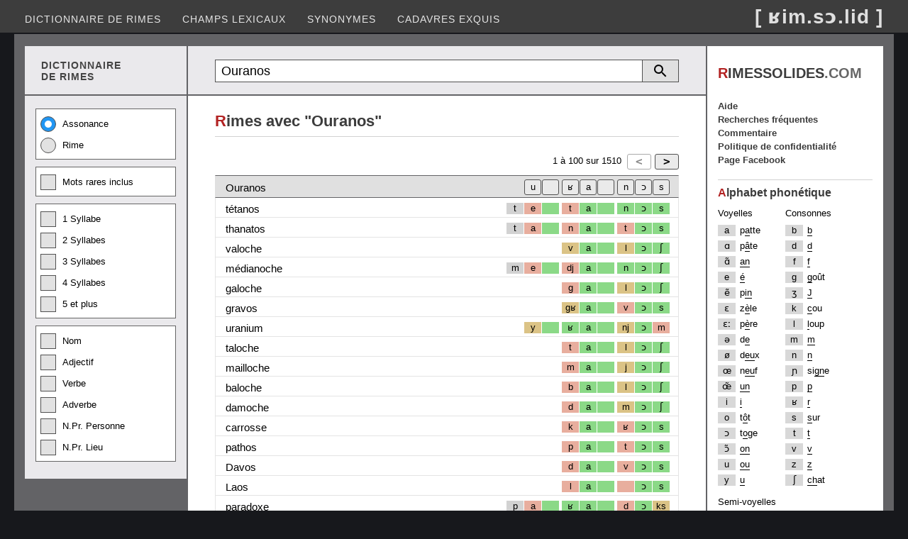

--- FILE ---
content_type: text/html; charset=utf-8
request_url: https://rimessolides.com/rime.aspx?m=Ouranos
body_size: 7857
content:


<!DOCTYPE html>

<html lang="fr" xml:lang="fr" xmlns="http://www.w3.org/1999/xhtml">
<head><meta http-equiv="content-type" content="text/html; charset=UTF-8" /><title>
	Rime avec Ouranos
</title><meta name="keywords" content="dictionnaire de rimes, dico, rime en, homophone, assonance, allitération, rime riche, rime suffisante, rime pauvre" /><meta name="Content-Language" content="fr" /><meta name="author" content="Éric Desrosiers" /><meta name="viewport" content="width=device-width, initial-scale=1.0" /><link rel="stylesheet" type="text/css" href="StyleSheet.css?v=12.2" /><link rel="shortcut icon" href="images/favicon.ico" />
    <script>
        (function (i, s, o, g, r, a, m) {
            i['GoogleAnalyticsObject'] = r; i[r] = i[r] || function () {
                (i[r].q = i[r].q || []).push(arguments)
            }, i[r].l = 1 * new Date(); a = s.createElement(o), m = s.getElementsByTagName(o)[0]; a.async = 1; a.src = g; m.parentNode.insertBefore(a, m)
        })(window, document, 'script', '//www.google-analytics.com/analytics.js', 'ga');
        ga('create', 'UA-41910263-1', 'rimessolides.com');
        ga('send', 'pageview');
    </script>
    <script async src="https://pagead2.googlesyndication.com/pagead/js/adsbygoogle.js?client=ca-pub-6085468848387606" crossorigin="anonymous"></script>
    <style type="text/css">
        .resp-sidebox-ad {display:block;}
        @media (max-width:1040px) {.resp-sidebox-ad{display:none;} }
    </style>
<meta name="description" content="Rime avec Ouranos. Trouvez des homophonies sur plusieurs syllabes." /></head>
<body> 
<form method="post" action="./rime.aspx?m=Ouranos" id="form1">
<div class="aspNetHidden">
<input type="hidden" name="__EVENTTARGET" id="__EVENTTARGET" value="" />
<input type="hidden" name="__EVENTARGUMENT" id="__EVENTARGUMENT" value="" />
<input type="hidden" name="__VIEWSTATE" id="__VIEWSTATE" value="/[base64]" />
</div>

<script type="text/javascript">
//<![CDATA[
var theForm = document.forms['form1'];
if (!theForm) {
    theForm = document.form1;
}
function __doPostBack(eventTarget, eventArgument) {
    if (!theForm.onsubmit || (theForm.onsubmit() != false)) {
        theForm.__EVENTTARGET.value = eventTarget;
        theForm.__EVENTARGUMENT.value = eventArgument;
        theForm.submit();
    }
}
//]]>
</script>


<div class="aspNetHidden">

	<input type="hidden" name="__VIEWSTATEGENERATOR" id="__VIEWSTATEGENERATOR" value="A6E016DE" />
	<input type="hidden" name="__EVENTVALIDATION" id="__EVENTVALIDATION" value="/wEdACZaaD7TogQk1UOyaS/VqM0EBJ4biBgmdOCTa+xvep0ECREghZBVv0boc2NaC2/zVFT8YqFDp+CULB5w8aNM7hDbFUXNLN/AiSU3pAabg4BwIdrUoTEdAuvkA/XwCSIU++mNalIpJTLq55fAyZUaA4C96KBZg26umJLf0A3Lm0TTQ/2LHZzW+g+S4/lxZvdU+jmEFIpRFVHHhYdeBm94X4HW0a2iu5WGHToj89lgPL/+jn2T3QxHjtQ3KCukmasm1Ds95a/[base64]/quYkpBgvnFK6K9pGPClifeNfsTQWPJZzXWOzshqnR2sDax3vTuRBlS3gPDqn4rTlcd0v4PHcIFeYypxjP7m156qQN/OjstSFoz" />
</div>
<div class="header">
    <input type="submit" name="BtnScrollUp" value="^" onclick="topFunction(); return false;" id="BtnScrollUp" />
    <div class="menu">
        <nav class="nav">
        <ul>
            <li><a href="default.aspx">Dictionnaire de rimes</a></li>
            <li><a href="motscles.aspx">Champs lexicaux</a></li>
            <li><a href="synonyme.aspx">Synonymes</a></li>
            <li><a href="cadavresexquis.aspx">Cadavres exquis</a></li>
        </ul></nav>
        <nav class="nav-mobile"><img src="images/btn-toggle-menu4.png" alt="Menu"/>
        <ul>
            <li><a href="default.aspx">Dictionnaire de rimes</a></li>
            <li><a href="motscles.aspx">Champs lexicaux</a></li>
            <li><a href="synonyme.aspx">Synonymes</a></li>
            <li><a href="cadavresexquis.aspx">Cadavres exquis</a></li>
            <li><a href="populaire.aspx">Recherches fréquentes</a></li>
            <li><a href="faq.aspx">Aide</a></li>
            <li><a href="commentaire.aspx">Commentaire</a></li>
            <li><a href="politique.aspx">Politique de confidentialité</a></li>
            <li><a href="https://www.facebook.com/RimesSolides/">Page Facebook</a></li>
        </ul></nav>
        <div class="logo">[ ʁim.sɔ.lid ]</div>
    </div>
</div>
<div class="container">
<div class="container2">
    <div class="container2-left">
        <div class="container3">
            <div class="container3-left entete-left"><div class="entete-left2">DICTIONNAIRE<br/>DE RIMES</div></div>
            <div class="container3-right recherche-rim">
                <div onkeypress="javascript:return WebForm_FireDefaultButton(event, &#39;ButRecherche&#39;)">
	
                    <table class="tb-recherche">    
                    <tr><td class="cell-textbox"><input name="TextBox1" type="text" value="Ouranos" maxlength="25" id="TextBox1" class="textbox-recherche" placeholder="Recherche" /></td>
                    <td><a id="ButRecherche" href="javascript:__doPostBack(&#39;ButRecherche&#39;,&#39;&#39;)"></a></td>
                    <td><a onclick="detailDisplay(); return false;" id="ButRechercheDetail" href="javascript:__doPostBack(&#39;ButRechercheDetail&#39;,&#39;&#39;)"></a></td></tr>
                    </table>
                
</div>
            </div>
        </div>
        <div class="container3">
            <div class="container3-left">
                <div id="divRechercheDetail">
                    <div class="checkbox-group">
                        <label class="radio-container">Assonance<input id="RadioAssonance" type="radio" name="RadioType" value="RadioAssonance" checked="checked" /><span class="radio-checkmark"></span></label>
                        <label class="radio-container">Rime<input id="RadioRime" type="radio" name="RadioType" value="RadioRime" /><span class="radio-checkmark"></span></label>
                    </div>
                    <div class="checkbox-group">
                        <label class="checkbox-container">Mots rares inclus<input id="CheckBoxMotRare" type="checkbox" name="CheckBoxMotRare" /><span class="checkbox-checkmark"></span></label>
                    </div>
                    <div class="checkbox-group">
                        <label class="checkbox-container">1 Syllabe<input id="CheckBox1Syl" type="checkbox" name="CheckBox1Syl" /><span class="checkbox-checkmark"></span></label>
                        <label class="checkbox-container">2 Syllabes<input id="CheckBox2Syl" type="checkbox" name="CheckBox2Syl" /><span class="checkbox-checkmark"></span></label>
                        <label class="checkbox-container">3 Syllabes<input id="CheckBox3Syl" type="checkbox" name="CheckBox3Syl" /><span class="checkbox-checkmark"></span></label>
                        <label class="checkbox-container">4 Syllabes<input id="CheckBox4Syl" type="checkbox" name="CheckBox4Syl" /><span class="checkbox-checkmark"></span></label>
                        <label class="checkbox-container">5 et plus<input id="CheckBox5Syl" type="checkbox" name="CheckBox5Syl" /><span class="checkbox-checkmark"></span></label>
                    </div>
                    <div class="checkbox-group">    
                        <label class="checkbox-container">Nom<input id="CheckBoxNom" type="checkbox" name="CheckBoxNom" /><span class="checkbox-checkmark"></span></label>
                        <label class="checkbox-container">Adjectif<input id="CheckBoxAdj" type="checkbox" name="CheckBoxAdj" /><span class="checkbox-checkmark"></span></label>
                        <label class="checkbox-container">Verbe<input id="CheckBoxVer" type="checkbox" name="CheckBoxVer" /><span class="checkbox-checkmark"></span></label>
                        <label class="checkbox-container">Adverbe<input id="CheckBoxAdv" type="checkbox" name="CheckBoxAdv" /><span class="checkbox-checkmark"></span></label>
                        <label class="checkbox-container">N.Pr. Personne<input id="CheckBoxNPrPers" type="checkbox" name="CheckBoxNPrPers" /><span class="checkbox-checkmark"></span></label>
                        <label class="checkbox-container">N.Pr. Lieu<input id="CheckBoxNPrLieu" type="checkbox" name="CheckBoxNPrLieu" /><span class="checkbox-checkmark"></span></label>
                    </div>
                </div>
            </div>
            <div class="container3-right">
                <main class="contenu-rim">
                <span id="LabelRimeAvec"><div class="entete"><h1><span class="first-char">R</span>imes avec "Ouranos"</h1></div></span>
                <div class="Grille">        
                    <div id="GrilleTop" class="pager">
                        <div class="pager-element2">
                        <input type="submit" name="ButtonPrecedent" value="&lt;" id="ButtonPrecedent" disabled="disabled" class="aspNetDisabled but-pager" /><input type="submit" name="ButtonSuivant" value=">" id="ButtonSuivant" class="but-pager" />
                        </div>
                        <div class="pager-element1"> 
                        <span id="LabelIntervalleDebut">1</span> à
                        <span id="LabelIntervalleFin">100</span> sur
                        <span id="LabelCount">1510</span>
                        </div>                 
                    </div>
                    <div class="GV">
                        <div class="header-style">
                            <div class="header-rime">
                                <span id="Label_Recherche">Ouranos</span>
                            </div>
                            <div class="header-pho">
                                <div class="h-1c"><input type="submit" name="Button_1c" value="s" id="Button_1c" title="Filtrer les résultats sur ce(s) phonème(s)" class="hbut-ph" /></div>
                                <div class="h-1s"><input type="submit" name="Button_1s" value="ɔ" id="Button_1s" title="Filtrer les résultats sur ce(s) phonème(s)" class="hbut-ph" /></div>
                                <div class="h-1a"><input type="submit" name="Button_1a" value="n" id="Button_1a" title="Filtrer les résultats sur ce(s) phonème(s)" class="hbut-ph" /></div>
                                <div class="h-2c"><input type="submit" name="Button_2c" value=" " id="Button_2c" title="Filtrer les résultats sur ce(s) phonème(s)" class="hbut-ph" /></div>
                                <div class="h-2s"><input type="submit" name="Button_2s" value="a" id="Button_2s" title="Filtrer les résultats sur ce(s) phonème(s)" class="hbut-ph" /></div>
                                <div class="h-2a"><input type="submit" name="Button_2a" value="ʁ" id="Button_2a" title="Filtrer les résultats sur ce(s) phonème(s)" class="hbut-ph" /></div>
                                <div class="h-3c"><input type="submit" name="Button_3c" value=" " id="Button_3c" title="Filtrer les résultats sur ce(s) phonème(s)" class="hbut-ph" /></div>
                                <div class="h-3s"><input type="submit" name="Button_3s" value="u" id="Button_3s" title="Filtrer les résultats sur ce(s) phonème(s)" class="hbut-ph" /></div>
                                <div class="h-3a"></div>
                            </div>
                        </div>
                        <div id="divResultat"><div class="row-style"><div class="col-motrime"><a class="l-black" href="rime.aspx?m=t%c3%a9tanos">tétanos</a></div><div class="col-pho"><div class="c-3a ph-0">t</div><div class="c-3s ph-3">e</div><div class="c-3c ph-1"></div><div class="c-2a ph-3">t</div><div class="c-2s ph-1">a</div><div class="c-2c ph-1"></div><div class="c-1a ph-1">n</div><div class="c-1s ph-1">ɔ</div><div class="c-1c ph-1">s</div></div></div><div class="row-style"><div class="col-motrime"><a class="l-black" href="rime.aspx?m=thanatos">thanatos</a></div><div class="col-pho"><div class="c-3a ph-0">t</div><div class="c-3s ph-3">a</div><div class="c-3c ph-1"></div><div class="c-2a ph-3">n</div><div class="c-2s ph-1">a</div><div class="c-2c ph-1"></div><div class="c-1a ph-3">t</div><div class="c-1s ph-1">ɔ</div><div class="c-1c ph-1">s</div></div></div><div class="row-style"><div class="col-motrime"><a class="l-black" href="rime.aspx?m=valoche">valoche</a></div><div class="col-pho"><div class="c-3a ph"></div><div class="c-3s ph"></div><div class="c-3c ph"></div><div class="c-2a ph-2">v</div><div class="c-2s ph-1">a</div><div class="c-2c ph-1"></div><div class="c-1a ph-2">l</div><div class="c-1s ph-1">ɔ</div><div class="c-1c ph-1">ʃ</div></div></div><div class="row-style"><div class="col-motrime"><a class="l-black" href="rime.aspx?m=m%c3%a9dianoche">médianoche</a></div><div class="col-pho"><div class="c-3a ph-0">m</div><div class="c-3s ph-3">e</div><div class="c-3c ph-1"></div><div class="c-2a ph-3">dj</div><div class="c-2s ph-1">a</div><div class="c-2c ph-1"></div><div class="c-1a ph-1">n</div><div class="c-1s ph-1">ɔ</div><div class="c-1c ph-1">ʃ</div></div></div><div class="row-style"><div class="col-motrime"><a class="l-black" href="rime.aspx?m=galoche">galoche</a></div><div class="col-pho"><div class="c-3a ph"></div><div class="c-3s ph"></div><div class="c-3c ph"></div><div class="c-2a ph-3">g</div><div class="c-2s ph-1">a</div><div class="c-2c ph-1"></div><div class="c-1a ph-2">l</div><div class="c-1s ph-1">ɔ</div><div class="c-1c ph-1">ʃ</div></div></div><div class="row-style"><div class="col-motrime"><a class="l-black" href="rime.aspx?m=gravos">gravos</a></div><div class="col-pho"><div class="c-3a ph"></div><div class="c-3s ph"></div><div class="c-3c ph"></div><div class="c-2a ph-2">gʁ</div><div class="c-2s ph-1">a</div><div class="c-2c ph-1"></div><div class="c-1a ph-3">v</div><div class="c-1s ph-1">ɔ</div><div class="c-1c ph-1">s</div></div></div><div class="row-style"><div class="col-motrime"><a class="l-black" href="rime.aspx?m=uranium">uranium</a></div><div class="col-pho"><div class="c-3a ph"></div><div class="c-3s ph-2">y</div><div class="c-3c ph-1"></div><div class="c-2a ph-1">ʁ</div><div class="c-2s ph-1">a</div><div class="c-2c ph-1"></div><div class="c-1a ph-2">nj</div><div class="c-1s ph-1">ɔ</div><div class="c-1c ph-3">m</div></div></div><div class="row-style"><div class="col-motrime"><a class="l-black" href="rime.aspx?m=taloche">taloche</a></div><div class="col-pho"><div class="c-3a ph"></div><div class="c-3s ph"></div><div class="c-3c ph"></div><div class="c-2a ph-3">t</div><div class="c-2s ph-1">a</div><div class="c-2c ph-1"></div><div class="c-1a ph-2">l</div><div class="c-1s ph-1">ɔ</div><div class="c-1c ph-1">ʃ</div></div></div><div class="row-style"><div class="col-motrime"><a class="l-black" href="rime.aspx?m=mailloche">mailloche</a></div><div class="col-pho"><div class="c-3a ph"></div><div class="c-3s ph"></div><div class="c-3c ph"></div><div class="c-2a ph-3">m</div><div class="c-2s ph-1">a</div><div class="c-2c ph-1"></div><div class="c-1a ph-2">j</div><div class="c-1s ph-1">ɔ</div><div class="c-1c ph-1">ʃ</div></div></div><div class="row-style"><div class="col-motrime"><a class="l-black" href="rime.aspx?m=baloche">baloche</a></div><div class="col-pho"><div class="c-3a ph"></div><div class="c-3s ph"></div><div class="c-3c ph"></div><div class="c-2a ph-3">b</div><div class="c-2s ph-1">a</div><div class="c-2c ph-1"></div><div class="c-1a ph-2">l</div><div class="c-1s ph-1">ɔ</div><div class="c-1c ph-1">ʃ</div></div></div><div class="row-style"><div class="col-motrime"><a class="l-black" href="rime.aspx?m=damoche">damoche</a></div><div class="col-pho"><div class="c-3a ph"></div><div class="c-3s ph"></div><div class="c-3c ph"></div><div class="c-2a ph-3">d</div><div class="c-2s ph-1">a</div><div class="c-2c ph-1"></div><div class="c-1a ph-2">m</div><div class="c-1s ph-1">ɔ</div><div class="c-1c ph-1">ʃ</div></div></div><div class="row-style"><div class="col-motrime"><a class="l-black" href="rime.aspx?m=carrosse">carrosse</a></div><div class="col-pho"><div class="c-3a ph"></div><div class="c-3s ph"></div><div class="c-3c ph"></div><div class="c-2a ph-3">k</div><div class="c-2s ph-1">a</div><div class="c-2c ph-1"></div><div class="c-1a ph-3">ʁ</div><div class="c-1s ph-1">ɔ</div><div class="c-1c ph-1">s</div></div></div><div class="row-style"><div class="col-motrime"><a class="l-black" href="rime.aspx?m=pathos">pathos</a></div><div class="col-pho"><div class="c-3a ph"></div><div class="c-3s ph"></div><div class="c-3c ph"></div><div class="c-2a ph-3">p</div><div class="c-2s ph-1">a</div><div class="c-2c ph-1"></div><div class="c-1a ph-3">t</div><div class="c-1s ph-1">ɔ</div><div class="c-1c ph-1">s</div></div></div><div class="row-style"><div class="col-motrime"><a class="l-black" href="rime.aspx?m=Davos">Davos</a></div><div class="col-pho"><div class="c-3a ph"></div><div class="c-3s ph"></div><div class="c-3c ph"></div><div class="c-2a ph-3">d</div><div class="c-2s ph-1">a</div><div class="c-2c ph-1"></div><div class="c-1a ph-3">v</div><div class="c-1s ph-1">ɔ</div><div class="c-1c ph-1">s</div></div></div><div class="row-style"><div class="col-motrime"><a class="l-black" href="rime.aspx?m=Laos">Laos</a></div><div class="col-pho"><div class="c-3a ph"></div><div class="c-3s ph"></div><div class="c-3c ph"></div><div class="c-2a ph-3">l</div><div class="c-2s ph-1">a</div><div class="c-2c ph-1"></div><div class="c-1a ph-3"></div><div class="c-1s ph-1">ɔ</div><div class="c-1c ph-1">s</div></div></div><div class="row-style"><div class="col-motrime"><a class="l-black" href="rime.aspx?m=paradoxe">paradoxe</a></div><div class="col-pho"><div class="c-3a ph-0">p</div><div class="c-3s ph-3">a</div><div class="c-3c ph-1"></div><div class="c-2a ph-1">ʁ</div><div class="c-2s ph-1">a</div><div class="c-2c ph-1"></div><div class="c-1a ph-3">d</div><div class="c-1s ph-1">ɔ</div><div class="c-1c ph-2">ks</div></div></div><div class="row-style"><div class="col-motrime"><a class="l-black" href="rime.aspx?m=Herculanum">Herculanum</a></div><div class="col-pho"><div class="c-3a ph-0">k</div><div class="c-3s ph-2">y</div><div class="c-3c ph-1"></div><div class="c-2a ph-3">l</div><div class="c-2s ph-1">a</div><div class="c-2c ph-1"></div><div class="c-1a ph-1">n</div><div class="c-1s ph-1">ɔ</div><div class="c-1c ph-3">m</div></div></div><div class="row-style"><div class="col-motrime"><a class="l-black" href="rime.aspx?m=rapproche">rapproche</a></div><div class="col-pho"><div class="c-3a ph"></div><div class="c-3s ph"></div><div class="c-3c ph"></div><div class="c-2a ph-1">ʁ</div><div class="c-2s ph-1">a</div><div class="c-2c ph-1"></div><div class="c-1a ph-3">pʁ</div><div class="c-1s ph-1">ɔ</div><div class="c-1c ph-1">ʃ</div></div></div><div class="row-style"><div class="col-motrime"><a class="l-black" href="rime.aspx?m=raccroche">raccroche</a></div><div class="col-pho"><div class="c-3a ph"></div><div class="c-3s ph"></div><div class="c-3c ph"></div><div class="c-2a ph-1">ʁ</div><div class="c-2s ph-1">a</div><div class="c-2c ph-1"></div><div class="c-1a ph-3">kʁ</div><div class="c-1s ph-1">ɔ</div><div class="c-1c ph-1">ʃ</div></div></div><div class="row-style"><div class="col-motrime"><a class="l-black" href="rime.aspx?m=cabosse">cabosse</a></div><div class="col-pho"><div class="c-3a ph"></div><div class="c-3s ph"></div><div class="c-3c ph"></div><div class="c-2a ph-3">k</div><div class="c-2s ph-1">a</div><div class="c-2c ph-1"></div><div class="c-1a ph-3">b</div><div class="c-1s ph-1">ɔ</div><div class="c-1c ph-1">s</div></div></div><div class="row-style"><div class="col-motrime"><a class="l-black" href="rime.aspx?m=atroce">atroce</a></div><div class="col-pho"><div class="c-3a ph"></div><div class="c-3s ph"></div><div class="c-3c ph"></div><div class="c-2a ph"></div><div class="c-2s ph-1">a</div><div class="c-2c ph-1"></div><div class="c-1a ph-3">tʁ</div><div class="c-1s ph-1">ɔ</div><div class="c-1c ph-1">s</div></div></div><div class="row-style"><div class="col-motrime"><a class="l-black" href="rime.aspx?m=Romanov">Romanov</a></div><div class="col-pho"><div class="c-3a ph-0">ʁ</div><div class="c-3s ph-3">ɔ</div><div class="c-3c ph-1"></div><div class="c-2a ph-3">m</div><div class="c-2s ph-1">a</div><div class="c-2c ph-1"></div><div class="c-1a ph-1">n</div><div class="c-1s ph-1">ɔ</div><div class="c-1c ph-2">v</div></div></div><div class="row-style"><div class="col-motrime"><a class="l-black" href="rime.aspx?m=albatros">albatros</a></div><div class="col-pho"><div class="c-3a ph"></div><div class="c-3s ph-3">a</div><div class="c-3c ph-3">l</div><div class="c-2a ph-3">b</div><div class="c-2s ph-1">a</div><div class="c-2c ph-1"></div><div class="c-1a ph-3">tʁ</div><div class="c-1s ph-1">ɔ</div><div class="c-1c ph-1">s</div></div></div><div class="row-style"><div class="col-motrime"><a class="l-black" href="rime.aspx?m=sacoche">sacoche</a></div><div class="col-pho"><div class="c-3a ph"></div><div class="c-3s ph"></div><div class="c-3c ph"></div><div class="c-2a ph-3">s</div><div class="c-2s ph-1">a</div><div class="c-2c ph-1"></div><div class="c-1a ph-3">k</div><div class="c-1s ph-1">ɔ</div><div class="c-1c ph-1">ʃ</div></div></div><div class="row-style"><div class="col-motrime"><a class="l-black" href="rime.aspx?m=caboche">caboche</a></div><div class="col-pho"><div class="c-3a ph"></div><div class="c-3s ph"></div><div class="c-3c ph"></div><div class="c-2a ph-3">k</div><div class="c-2s ph-1">a</div><div class="c-2c ph-1"></div><div class="c-1a ph-3">b</div><div class="c-1s ph-1">ɔ</div><div class="c-1c ph-1">ʃ</div></div></div><div class="row-style"><div class="col-motrime"><a class="l-black" href="rime.aspx?m=approche">approche</a></div><div class="col-pho"><div class="c-3a ph"></div><div class="c-3s ph"></div><div class="c-3c ph"></div><div class="c-2a ph"></div><div class="c-2s ph-1">a</div><div class="c-2c ph-1"></div><div class="c-1a ph-3">pʁ</div><div class="c-1s ph-1">ɔ</div><div class="c-1c ph-1">ʃ</div></div></div><div class="row-style"><div class="col-motrime"><a class="l-black" href="rime.aspx?m=accroche">accroche</a></div><div class="col-pho"><div class="c-3a ph"></div><div class="c-3s ph"></div><div class="c-3c ph"></div><div class="c-2a ph"></div><div class="c-2s ph-1">a</div><div class="c-2c ph-1"></div><div class="c-1a ph-3">kʁ</div><div class="c-1s ph-1">ɔ</div><div class="c-1c ph-1">ʃ</div></div></div><div class="row-style"><div class="col-motrime"><a class="l-black" href="rime.aspx?m=amorce">amorce</a></div><div class="col-pho"><div class="c-3a ph"></div><div class="c-3s ph"></div><div class="c-3c ph"></div><div class="c-2a ph"></div><div class="c-2s ph-1">a</div><div class="c-2c ph-1"></div><div class="c-1a ph-2">m</div><div class="c-1s ph-1">ɔ</div><div class="c-1c ph-2">ʁs</div></div></div><div class="row-style"><div class="col-motrime"><a class="l-black" href="rime.aspx?m=gavroche">gavroche</a></div><div class="col-pho"><div class="c-3a ph"></div><div class="c-3s ph"></div><div class="c-3c ph"></div><div class="c-2a ph-3">g</div><div class="c-2s ph-1">a</div><div class="c-2c ph-1"></div><div class="c-1a ph-3">vʁ</div><div class="c-1s ph-1">ɔ</div><div class="c-1c ph-1">ʃ</div></div></div><div class="row-style"><div class="col-motrime"><a class="l-black" href="rime.aspx?m=Carlos">Carlos</a></div><div class="col-pho"><div class="c-3a ph"></div><div class="c-3s ph"></div><div class="c-3c ph"></div><div class="c-2a ph-3">k</div><div class="c-2s ph-1">a</div><div class="c-2c ph-3">ʁ</div><div class="c-1a ph-2">l</div><div class="c-1s ph-1">ɔ</div><div class="c-1c ph-1">s</div></div></div><div class="row-style"><div class="col-motrime"><a class="l-black" href="rime.aspx?m=substratum">substratum</a></div><div class="col-pho"><div class="c-3a ph-0">s</div><div class="c-3s ph-2">y</div><div class="c-3c ph-3">ps</div><div class="c-2a ph-2">tʁ</div><div class="c-2s ph-1">a</div><div class="c-2c ph-1"></div><div class="c-1a ph-3">t</div><div class="c-1s ph-1">ɔ</div><div class="c-1c ph-3">m</div></div></div><div class="row-style"><div class="col-motrime"><a class="l-black" href="rime.aspx?m=Lacoste">Lacoste</a></div><div class="col-pho"><div class="c-3a ph"></div><div class="c-3s ph"></div><div class="c-3c ph"></div><div class="c-2a ph-3">l</div><div class="c-2s ph-1">a</div><div class="c-2c ph-1"></div><div class="c-1a ph-3">k</div><div class="c-1s ph-1">ɔ</div><div class="c-1c ph-2">st</div></div></div><div class="row-style"><div class="col-motrime"><a class="l-black" href="rime.aspx?m=accoste">accoste</a></div><div class="col-pho"><div class="c-3a ph"></div><div class="c-3s ph"></div><div class="c-3c ph"></div><div class="c-2a ph"></div><div class="c-2s ph-1">a</div><div class="c-2c ph-1"></div><div class="c-1a ph-3">k</div><div class="c-1s ph-1">ɔ</div><div class="c-1c ph-2">st</div></div></div><div class="row-style"><div class="col-motrime"><a class="l-black" href="rime.aspx?m=Argos">Argos</a></div><div class="col-pho"><div class="c-3a ph"></div><div class="c-3s ph"></div><div class="c-3c ph"></div><div class="c-2a ph"></div><div class="c-2s ph-1">a</div><div class="c-2c ph-3">ʁ</div><div class="c-1a ph-3">g</div><div class="c-1s ph-1">ɔ</div><div class="c-1c ph-1">s</div></div></div><div class="row-style"><div class="col-motrime"><a class="l-black" href="rime.aspx?m=g%c3%a9ranium">géranium</a></div><div class="col-pho"><div class="c-3a ph-0">ʒ</div><div class="c-3s ph-3">e</div><div class="c-3c ph-1"></div><div class="c-2a ph-1">ʁ</div><div class="c-2s ph-1">a</div><div class="c-2c ph-1"></div><div class="c-1a ph-2">nj</div><div class="c-1s ph-1">ɔ</div><div class="c-1c ph-3">m</div></div></div><div class="row-style"><div class="col-motrime"><a class="l-black" href="rime.aspx?m=arroge">arroge</a></div><div class="col-pho"><div class="c-3a ph"></div><div class="c-3s ph"></div><div class="c-3c ph"></div><div class="c-2a ph"></div><div class="c-2s ph-1">a</div><div class="c-2c ph-1"></div><div class="c-1a ph-3">ʁ</div><div class="c-1s ph-1">ɔ</div><div class="c-1c ph-2">ʒ</div></div></div><div class="row-style"><div class="col-motrime"><a class="l-black" href="rime.aspx?m=laudanum">laudanum</a></div><div class="col-pho"><div class="c-3a ph-0">l</div><div class="c-3s ph-3">o</div><div class="c-3c ph-1"></div><div class="c-2a ph-3">d</div><div class="c-2s ph-1">a</div><div class="c-2c ph-1"></div><div class="c-1a ph-1">n</div><div class="c-1s ph-1">ɔ</div><div class="c-1c ph-3">m</div></div></div><div class="row-style"><div class="col-motrime"><a class="l-black" href="rime.aspx?m=anastrophe">anastrophe</a></div><div class="col-pho"><div class="c-3a ph"></div><div class="c-3s ph-3">a</div><div class="c-3c ph-1"></div><div class="c-2a ph-3">n</div><div class="c-2s ph-1">a</div><div class="c-2c ph-3">s</div><div class="c-1a ph-3">tʁ</div><div class="c-1s ph-1">ɔ</div><div class="c-1c ph-1">f</div></div></div><div class="row-style"><div class="col-motrime"><a class="l-black" href="rime.aspx?m=mirador">mirador</a></div><div class="col-pho"><div class="c-3a ph-0">m</div><div class="c-3s ph-3">i</div><div class="c-3c ph-1"></div><div class="c-2a ph-1">ʁ</div><div class="c-2s ph-1">a</div><div class="c-2c ph-1"></div><div class="c-1a ph-3">d</div><div class="c-1s ph-1">ɔ</div><div class="c-1c ph-3">ʁ</div></div></div><div class="row-style"><div class="col-motrime"><a class="l-black" href="rime.aspx?m=fastoche">fastoche</a></div><div class="col-pho"><div class="c-3a ph"></div><div class="c-3s ph"></div><div class="c-3c ph"></div><div class="c-2a ph-3">f</div><div class="c-2s ph-1">a</div><div class="c-2c ph-3">s</div><div class="c-1a ph-3">t</div><div class="c-1s ph-1">ɔ</div><div class="c-1c ph-1">ʃ</div></div></div><div class="row-style"><div class="col-motrime"><a class="l-black" href="rime.aspx?m=ramone">ramone</a></div><div class="col-pho"><div class="c-3a ph"></div><div class="c-3s ph"></div><div class="c-3c ph"></div><div class="c-2a ph-1">ʁ</div><div class="c-2s ph-1">a</div><div class="c-2c ph-1"></div><div class="c-1a ph-2">m</div><div class="c-1s ph-1">ɔ</div><div class="c-1c ph-3">n</div></div></div><div class="row-style"><div class="col-motrime"><a class="l-black" href="rime.aspx?m=catastrophe">catastrophe</a></div><div class="col-pho"><div class="c-3a ph-0">k</div><div class="c-3s ph-3">a</div><div class="c-3c ph-1"></div><div class="c-2a ph-3">t</div><div class="c-2s ph-1">a</div><div class="c-2c ph-3">s</div><div class="c-1a ph-3">tʁ</div><div class="c-1s ph-1">ɔ</div><div class="c-1c ph-1">f</div></div></div><div class="row-style"><div class="col-motrime"><a class="l-black" href="rime.aspx?m=parasol">parasol</a></div><div class="col-pho"><div class="c-3a ph-0">p</div><div class="c-3s ph-3">a</div><div class="c-3c ph-1"></div><div class="c-2a ph-1">ʁ</div><div class="c-2s ph-1">ɑ</div><div class="c-2c ph-1"></div><div class="c-1a ph-3">s</div><div class="c-1s ph-1">ɔ</div><div class="c-1c ph-3">l</div></div></div><div class="row-style"><div class="col-motrime"><a class="l-black" href="rime.aspx?m=sauvageonne">sauvageonne</a></div><div class="col-pho"><div class="c-3a ph-0">s</div><div class="c-3s ph-3">o</div><div class="c-3c ph-1"></div><div class="c-2a ph-2">v</div><div class="c-2s ph-1">a</div><div class="c-2c ph-1"></div><div class="c-1a ph-3">ʒ</div><div class="c-1s ph-1">ɔ</div><div class="c-1c ph-3">n</div></div></div><div class="row-style"><div class="col-motrime"><a class="l-black" href="rime.aspx?m=dialogue">dialogue</a></div><div class="col-pho"><div class="c-3a ph-0">d</div><div class="c-3s ph-3">i</div><div class="c-3c ph-1"></div><div class="c-2a ph-3"></div><div class="c-2s ph-1">a</div><div class="c-2c ph-1"></div><div class="c-1a ph-2">l</div><div class="c-1s ph-1">ɔ</div><div class="c-1c ph-3">g</div></div></div><div class="row-style"><div class="col-motrime"><a class="l-black" href="rime.aspx?m=analogue">analogue</a></div><div class="col-pho"><div class="c-3a ph"></div><div class="c-3s ph-3">a</div><div class="c-3c ph-1"></div><div class="c-2a ph-3">n</div><div class="c-2s ph-1">a</div><div class="c-2c ph-1"></div><div class="c-1a ph-2">l</div><div class="c-1s ph-1">ɔ</div><div class="c-1c ph-3">g</div></div></div><div class="row-style"><div class="col-motrime"><a class="l-black" href="rime.aspx?m=%c3%a0+la+mode">à la mode</a></div><div class="col-pho"><div class="c-3a ph"></div><div class="c-3s ph-3">a</div><div class="c-3c ph-1"></div><div class="c-2a ph-3">l</div><div class="c-2s ph-1">a</div><div class="c-2c ph-1"></div><div class="c-1a ph-2">m</div><div class="c-1s ph-1">ɔ</div><div class="c-1c ph-3">d</div></div></div><div class="row-style"><div class="col-motrime"><a class="l-black" href="rime.aspx?m=%c3%a9chalote">échalote</a></div><div class="col-pho"><div class="c-3a ph"></div><div class="c-3s ph-3">e</div><div class="c-3c ph-1"></div><div class="c-2a ph-3">ʃ</div><div class="c-2s ph-1">a</div><div class="c-2c ph-1"></div><div class="c-1a ph-2">l</div><div class="c-1s ph-1">ɔ</div><div class="c-1c ph-3">t</div></div></div><div class="row-style"><div class="col-motrime"><a class="l-black" href="rime.aspx?m=amorphe">amorphe</a></div><div class="col-pho"><div class="c-3a ph"></div><div class="c-3s ph"></div><div class="c-3c ph"></div><div class="c-2a ph"></div><div class="c-2s ph-1">a</div><div class="c-2c ph-1"></div><div class="c-1a ph-2">m</div><div class="c-1s ph-1">ɔ</div><div class="c-1c ph-3">ʁf</div></div></div><div class="row-style"><div class="col-motrime"><a class="l-black" href="rime.aspx?m=parabole">parabole</a></div><div class="col-pho"><div class="c-3a ph-0">p</div><div class="c-3s ph-3">a</div><div class="c-3c ph-1"></div><div class="c-2a ph-1">ʁ</div><div class="c-2s ph-1">a</div><div class="c-2c ph-1"></div><div class="c-1a ph-3">b</div><div class="c-1s ph-1">ɔ</div><div class="c-1c ph-3">l</div></div></div><div class="row-style"><div class="col-motrime"><a class="l-black" href="rime.aspx?m=caracole">caracole</a></div><div class="col-pho"><div class="c-3a ph-0">k</div><div class="c-3s ph-3">a</div><div class="c-3c ph-1"></div><div class="c-2a ph-1">ʁ</div><div class="c-2s ph-1">a</div><div class="c-2c ph-1"></div><div class="c-1a ph-3">k</div><div class="c-1s ph-1">ɔ</div><div class="c-1c ph-3">l</div></div></div><div class="row-style"><div class="col-motrime"><a class="l-black" href="rime.aspx?m=agoraphobe">agoraphobe</a></div><div class="col-pho"><div class="c-3a ph-0">g</div><div class="c-3s ph-3">ɔ</div><div class="c-3c ph-1"></div><div class="c-2a ph-1">ʁ</div><div class="c-2s ph-1">a</div><div class="c-2c ph-1"></div><div class="c-1a ph-3">f</div><div class="c-1s ph-1">ɔ</div><div class="c-1c ph-3">b</div></div></div><div class="row-style"><div class="col-motrime"><a class="l-black" href="rime.aspx?m=%c3%a9thanol">éthanol</a></div><div class="col-pho"><div class="c-3a ph"></div><div class="c-3s ph-3">e</div><div class="c-3c ph-1"></div><div class="c-2a ph-3">t</div><div class="c-2s ph-1">a</div><div class="c-2c ph-1"></div><div class="c-1a ph-1">n</div><div class="c-1s ph-1">ɔ</div><div class="c-1c ph-3">l</div></div></div><div class="row-style"><div class="col-motrime"><a class="l-black" href="rime.aspx?m=m%c3%a9thanol">méthanol</a></div><div class="col-pho"><div class="c-3a ph-0">m</div><div class="c-3s ph-3">e</div><div class="c-3c ph-1"></div><div class="c-2a ph-3">t</div><div class="c-2s ph-1">a</div><div class="c-2c ph-1"></div><div class="c-1a ph-1">n</div><div class="c-1s ph-1">ɔ</div><div class="c-1c ph-3">l</div></div></div><div class="row-style"><div class="col-motrime"><a class="l-black" href="rime.aspx?m=m%c3%a9rinos">mérinos</a></div><div class="col-pho"><div class="c-3a ph-0">m</div><div class="c-3s ph-3">e</div><div class="c-3c ph-1"></div><div class="c-2a ph-1">ʁ</div><div class="c-2s ph-3">i</div><div class="c-2c ph-1"></div><div class="c-1a ph-1">n</div><div class="c-1s ph-1">ɔ</div><div class="c-1c ph-1">s</div></div></div><div class="row-style"><div class="col-motrime"><a class="l-black" href="rime.aspx?m=Aragorn">Aragorn</a></div><div class="col-pho"><div class="c-3a ph"></div><div class="c-3s ph-3">a</div><div class="c-3c ph-1"></div><div class="c-2a ph-1">ʁ</div><div class="c-2s ph-1">a</div><div class="c-2c ph-1"></div><div class="c-1a ph-3">g</div><div class="c-1s ph-1">ɔ</div><div class="c-1c ph-3">ʁn</div></div></div><div class="row-style"><div class="col-motrime"><a class="l-black" href="rime.aspx?m=athanor">athanor</a></div><div class="col-pho"><div class="c-3a ph"></div><div class="c-3s ph-3">a</div><div class="c-3c ph-1"></div><div class="c-2a ph-3">t</div><div class="c-2s ph-1">a</div><div class="c-2c ph-1"></div><div class="c-1a ph-1">n</div><div class="c-1s ph-1">ɔ</div><div class="c-1c ph-3">ʁ</div></div></div><div class="row-style"><div class="col-motrime"><a class="l-black" href="rime.aspx?m=abroge">abroge</a></div><div class="col-pho"><div class="c-3a ph"></div><div class="c-3s ph"></div><div class="c-3c ph"></div><div class="c-2a ph"></div><div class="c-2s ph-1">a</div><div class="c-2c ph-1"></div><div class="c-1a ph-3">bʁ</div><div class="c-1s ph-1">ɔ</div><div class="c-1c ph-2">ʒ</div></div></div><div class="row-style"><div class="col-motrime"><a class="l-black" href="rime.aspx?m=jalonne">jalonne</a></div><div class="col-pho"><div class="c-3a ph"></div><div class="c-3s ph"></div><div class="c-3c ph"></div><div class="c-2a ph-2">ʒ</div><div class="c-2s ph-1">a</div><div class="c-2c ph-1"></div><div class="c-1a ph-2">l</div><div class="c-1s ph-1">ɔ</div><div class="c-1c ph-3">n</div></div></div><div class="row-style"><div class="col-motrime"><a class="l-black" href="rime.aspx?m=catalogue">catalogue</a></div><div class="col-pho"><div class="c-3a ph-0">k</div><div class="c-3s ph-3">a</div><div class="c-3c ph-1"></div><div class="c-2a ph-3">t</div><div class="c-2s ph-1">a</div><div class="c-2c ph-1"></div><div class="c-1a ph-2">l</div><div class="c-1s ph-1">ɔ</div><div class="c-1c ph-3">g</div></div></div><div class="row-style"><div class="col-motrime"><a class="l-black" href="rime.aspx?m=Catalogne">Catalogne</a></div><div class="col-pho"><div class="c-3a ph-0">k</div><div class="c-3s ph-3">a</div><div class="c-3c ph-1"></div><div class="c-2a ph-3">t</div><div class="c-2s ph-1">a</div><div class="c-2c ph-1"></div><div class="c-1a ph-2">l</div><div class="c-1s ph-1">ɔ</div><div class="c-1c ph-3">ɲ</div></div></div><div class="row-style"><div class="col-motrime"><a class="l-black" href="rime.aspx?m=campagnol">campagnol</a></div><div class="col-pho"><div class="c-3a ph-0">k</div><div class="c-3s ph-3">ɑ̃</div><div class="c-3c ph-1"></div><div class="c-2a ph-3">p</div><div class="c-2s ph-1">a</div><div class="c-2c ph-1"></div><div class="c-1a ph-2">ɲ</div><div class="c-1s ph-1">ɔ</div><div class="c-1c ph-3">l</div></div></div><div class="row-style"><div class="col-motrime"><a class="l-black" href="rime.aspx?m=Savonarole">Savonarole</a></div><div class="col-pho"><div class="c-3a ph-0">v</div><div class="c-3s ph-3">o</div><div class="c-3c ph-1"></div><div class="c-2a ph-3">n</div><div class="c-2s ph-1">a</div><div class="c-2c ph-1"></div><div class="c-1a ph-3">ʁ</div><div class="c-1s ph-1">ɔ</div><div class="c-1c ph-3">l</div></div></div><div class="row-style"><div class="col-motrime"><a class="l-black" href="rime.aspx?m=matamore">matamore</a></div><div class="col-pho"><div class="c-3a ph-0">m</div><div class="c-3s ph-3">a</div><div class="c-3c ph-1"></div><div class="c-2a ph-3">t</div><div class="c-2s ph-1">a</div><div class="c-2c ph-1"></div><div class="c-1a ph-2">m</div><div class="c-1s ph-1">ɔ</div><div class="c-1c ph-3">ʁ</div></div></div><div class="row-style"><div class="col-motrime"><a class="l-black" href="rime.aspx?m=d%c3%a9calogue">décalogue</a></div><div class="col-pho"><div class="c-3a ph-0">d</div><div class="c-3s ph-3">e</div><div class="c-3c ph-1"></div><div class="c-2a ph-3">k</div><div class="c-2s ph-1">a</div><div class="c-2c ph-1"></div><div class="c-1a ph-2">l</div><div class="c-1s ph-1">ɔ</div><div class="c-1c ph-3">g</div></div></div><div class="row-style"><div class="col-motrime"><a class="l-black" href="rime.aspx?m=guacamole">guacamole</a></div><div class="col-pho"><div class="c-3a ph-0">gw</div><div class="c-3s ph-3">a</div><div class="c-3c ph-1"></div><div class="c-2a ph-3">k</div><div class="c-2s ph-1">a</div><div class="c-2c ph-1"></div><div class="c-1a ph-2">m</div><div class="c-1s ph-1">ɔ</div><div class="c-1c ph-3">l</div></div></div><div class="row-style"><div class="col-motrime"><a class="l-black" href="rime.aspx?m=cymbalum">cymbalum</a></div><div class="col-pho"><div class="c-3a ph-0">s</div><div class="c-3s ph-3">ẽ</div><div class="c-3c ph-1"></div><div class="c-2a ph-3">b</div><div class="c-2s ph-1">a</div><div class="c-2c ph-1"></div><div class="c-1a ph-2">l</div><div class="c-1s ph-1">ɔ</div><div class="c-1c ph-3">m</div></div></div><div class="row-style"><div class="col-motrime"><a class="l-black" href="rime.aspx?m=tor%c3%a9ador">toréador</a></div><div class="col-pho"><div class="c-3a ph-0">ʁ</div><div class="c-3s ph-3">e</div><div class="c-3c ph-1"></div><div class="c-2a ph-3"></div><div class="c-2s ph-1">a</div><div class="c-2c ph-1"></div><div class="c-1a ph-3">d</div><div class="c-1s ph-1">ɔ</div><div class="c-1c ph-3">ʁ</div></div></div><div class="row-style"><div class="col-motrime"><a class="l-black" href="rime.aspx?m=r%c3%a9assort">réassort</a></div><div class="col-pho"><div class="c-3a ph-0">ʁ</div><div class="c-3s ph-3">e</div><div class="c-3c ph-1"></div><div class="c-2a ph-3"></div><div class="c-2s ph-1">a</div><div class="c-2c ph-1"></div><div class="c-1a ph-3">s</div><div class="c-1s ph-1">ɔ</div><div class="c-1c ph-3">ʁ</div></div></div><div class="row-style"><div class="col-motrime"><a class="l-black" href="rime.aspx?m=Tarn-et-Garonne">Tarn-et-Garonne</a></div><div class="col-pho"><div class="c-3a ph-0">n</div><div class="c-3s ph-3">e</div><div class="c-3c ph-1"></div><div class="c-2a ph-3">g</div><div class="c-2s ph-1">a</div><div class="c-2c ph-1"></div><div class="c-1a ph-3">ʁ</div><div class="c-1s ph-1">ɔ</div><div class="c-1c ph-3">n</div></div></div><div class="row-style"><div class="col-motrime"><a class="l-black" href="rime.aspx?m=vivarium">vivarium</a></div><div class="col-pho"><div class="c-3a ph-0">v</div><div class="c-3s ph-3">i</div><div class="c-3c ph-1"></div><div class="c-2a ph-2">v</div><div class="c-2s ph-1">a</div><div class="c-2c ph-1"></div><div class="c-1a ph-3">ʁj</div><div class="c-1s ph-1">ɔ</div><div class="c-1c ph-3">m</div></div></div><div class="row-style"><div class="col-motrime"><a class="l-black" href="rime.aspx?m=%c3%a9vapore">évapore</a></div><div class="col-pho"><div class="c-3a ph"></div><div class="c-3s ph-3">e</div><div class="c-3c ph-1"></div><div class="c-2a ph-2">v</div><div class="c-2s ph-1">a</div><div class="c-2c ph-1"></div><div class="c-1a ph-3">p</div><div class="c-1s ph-1">ɔ</div><div class="c-1c ph-3">ʁ</div></div></div><div class="row-style"><div class="col-motrime"><a class="l-black" href="rime.aspx?m=porte-parole">porte-parole</a></div><div class="col-pho"><div class="c-3a ph-0">t</div><div class="c-3s ph-3">ə</div><div class="c-3c ph-1"></div><div class="c-2a ph-3">p</div><div class="c-2s ph-1">a</div><div class="c-2c ph-1"></div><div class="c-1a ph-3">ʁ</div><div class="c-1s ph-1">ɔ</div><div class="c-1c ph-3">l</div></div></div><div class="row-style"><div class="col-motrime"><a class="l-black" href="rime.aspx?m=n%c3%a9matode">nématode</a></div><div class="col-pho"><div class="c-3a ph-0">n</div><div class="c-3s ph-3">e</div><div class="c-3c ph-1"></div><div class="c-2a ph-3">m</div><div class="c-2s ph-1">a</div><div class="c-2c ph-1"></div><div class="c-1a ph-3">t</div><div class="c-1s ph-1">ɔ</div><div class="c-1c ph-3">d</div></div></div><div class="row-style"><div class="col-motrime"><a class="l-black" href="rime.aspx?m=radote">radote</a></div><div class="col-pho"><div class="c-3a ph"></div><div class="c-3s ph"></div><div class="c-3c ph"></div><div class="c-2a ph-1">ʁ</div><div class="c-2s ph-1">a</div><div class="c-2c ph-1"></div><div class="c-1a ph-3">d</div><div class="c-1s ph-1">ɔ</div><div class="c-1c ph-3">t</div></div></div><div class="row-style"><div class="col-motrime"><a class="l-black" href="rime.aspx?m=Hano%c3%af">Hanoï</a></div><div class="col-pho"><div class="c-3a ph"></div><div class="c-3s ph"></div><div class="c-3c ph"></div><div class="c-2a ph"></div><div class="c-2s ph-1">a</div><div class="c-2c ph-1"></div><div class="c-1a ph-1">n</div><div class="c-1s ph-1">ɔ</div><div class="c-1c ph-3">j</div></div></div><div class="row-style"><div class="col-motrime"><a class="l-black" href="rime.aspx?m=anode">anode</a></div><div class="col-pho"><div class="c-3a ph"></div><div class="c-3s ph"></div><div class="c-3c ph"></div><div class="c-2a ph"></div><div class="c-2s ph-1">a</div><div class="c-2c ph-1"></div><div class="c-1a ph-1">n</div><div class="c-1s ph-1">ɔ</div><div class="c-1c ph-3">d</div></div></div><div class="row-style"><div class="col-motrime"><a class="l-black" href="rime.aspx?m=plan%c3%a9tarium">planétarium</a></div><div class="col-pho"><div class="c-3a ph-0">n</div><div class="c-3s ph-3">e</div><div class="c-3c ph-1"></div><div class="c-2a ph-3">t</div><div class="c-2s ph-1">a</div><div class="c-2c ph-1"></div><div class="c-1a ph-3">ʁj</div><div class="c-1s ph-1">ɔ</div><div class="c-1c ph-3">m</div></div></div><div class="row-style"><div class="col-motrime"><a class="l-black" href="rime.aspx?m=v%c3%a9loce">véloce</a></div><div class="col-pho"><div class="c-3a ph"></div><div class="c-3s ph"></div><div class="c-3c ph"></div><div class="c-2a ph-2">v</div><div class="c-2s ph-3">e</div><div class="c-2c ph-1"></div><div class="c-1a ph-2">l</div><div class="c-1s ph-1">ɔ</div><div class="c-1c ph-1">s</div></div></div><div class="row-style"><div class="col-motrime"><a class="l-black" href="rime.aspx?m=labrador">labrador</a></div><div class="col-pho"><div class="c-3a ph-0">l</div><div class="c-3s ph-3">a</div><div class="c-3c ph-1"></div><div class="c-2a ph-2">bʁ</div><div class="c-2s ph-1">a</div><div class="c-2c ph-1"></div><div class="c-1a ph-3">d</div><div class="c-1s ph-1">ɔ</div><div class="c-1c ph-3">ʁ</div></div></div><div class="row-style"><div class="col-motrime"><a class="l-black" href="rime.aspx?m=Terminator">Terminator</a></div><div class="col-pho"><div class="c-3a ph-0">m</div><div class="c-3s ph-3">i</div><div class="c-3c ph-1"></div><div class="c-2a ph-3">n</div><div class="c-2s ph-1">a</div><div class="c-2c ph-1"></div><div class="c-1a ph-3">t</div><div class="c-1s ph-1">ɔ</div><div class="c-1c ph-3">ʁ</div></div></div><div class="row-style"><div class="col-motrime"><a class="l-black" href="rime.aspx?m=Anatole">Anatole</a></div><div class="col-pho"><div class="c-3a ph"></div><div class="c-3s ph-3">a</div><div class="c-3c ph-1"></div><div class="c-2a ph-3">n</div><div class="c-2s ph-1">a</div><div class="c-2c ph-1"></div><div class="c-1a ph-3">t</div><div class="c-1s ph-1">ɔ</div><div class="c-1c ph-3">l</div></div></div><div class="row-style"><div class="col-motrime"><a class="l-black" href="rime.aspx?m=Lot-et-Garonne">Lot-et-Garonne</a></div><div class="col-pho"><div class="c-3a ph-0">t</div><div class="c-3s ph-3">e</div><div class="c-3c ph-1"></div><div class="c-2a ph-3">g</div><div class="c-2s ph-1">a</div><div class="c-2c ph-1"></div><div class="c-1a ph-3">ʁ</div><div class="c-1s ph-1">ɔ</div><div class="c-1c ph-3">n</div></div></div><div class="row-style"><div class="col-motrime"><a class="l-black" href="rime.aspx?m=alligator">alligator</a></div><div class="col-pho"><div class="c-3a ph-0">l</div><div class="c-3s ph-3">i</div><div class="c-3c ph-1"></div><div class="c-2a ph-3">g</div><div class="c-2s ph-1">a</div><div class="c-2c ph-1"></div><div class="c-1a ph-3">t</div><div class="c-1s ph-1">ɔ</div><div class="c-1c ph-3">ʁ</div></div></div><div class="row-style"><div class="col-motrime"><a class="l-black" href="rime.aspx?m=belladone">belladone</a></div><div class="col-pho"><div class="c-3a ph-0">b</div><div class="c-3s ph-3">ɛ</div><div class="c-3c ph-1"></div><div class="c-2a ph-3">l</div><div class="c-2s ph-1">a</div><div class="c-2c ph-1"></div><div class="c-1a ph-3">d</div><div class="c-1s ph-1">ɔ</div><div class="c-1c ph-3">n</div></div></div><div class="row-style"><div class="col-motrime"><a class="l-black" href="rime.aspx?m=fanfaronne">fanfaronne</a></div><div class="col-pho"><div class="c-3a ph-0">f</div><div class="c-3s ph-3">ɑ̃</div><div class="c-3c ph-1"></div><div class="c-2a ph-3">f</div><div class="c-2s ph-1">a</div><div class="c-2c ph-1"></div><div class="c-1a ph-3">ʁ</div><div class="c-1s ph-1">ɔ</div><div class="c-1c ph-3">n</div></div></div><div class="row-style"><div class="col-motrime"><a class="l-black" href="rime.aspx?m=mollassonne">mollassonne</a></div><div class="col-pho"><div class="c-3a ph-0">m</div><div class="c-3s ph-3">ɔ</div><div class="c-3c ph-1"></div><div class="c-2a ph-3">l</div><div class="c-2s ph-1">a</div><div class="c-2c ph-1"></div><div class="c-1a ph-3">s</div><div class="c-1s ph-1">ɔ</div><div class="c-1c ph-3">n</div></div></div><div class="row-style"><div class="col-motrime"><a class="l-black" href="rime.aspx?m=rhinoc%c3%a9ros">rhinocéros</a></div><div class="col-pho"><div class="c-3a ph-0">n</div><div class="c-3s ph-3">ɔ</div><div class="c-3c ph-1"></div><div class="c-2a ph-3">s</div><div class="c-2s ph-3">e</div><div class="c-2c ph-1"></div><div class="c-1a ph-3">ʁ</div><div class="c-1s ph-1">ɔ</div><div class="c-1c ph-1">s</div></div></div><div class="row-style"><div class="col-motrime"><a class="l-black" href="rime.aspx?m=Adolphe">Adolphe</a></div><div class="col-pho"><div class="c-3a ph"></div><div class="c-3s ph"></div><div class="c-3c ph"></div><div class="c-2a ph"></div><div class="c-2s ph-1">a</div><div class="c-2c ph-1"></div><div class="c-1a ph-3">d</div><div class="c-1s ph-1">ɔ</div><div class="c-1c ph-3">lf</div></div></div><div class="row-style"><div class="col-motrime"><a class="l-black" href="rime.aspx?m=salope">salope</a></div><div class="col-pho"><div class="c-3a ph"></div><div class="c-3s ph"></div><div class="c-3c ph"></div><div class="c-2a ph-3">s</div><div class="c-2s ph-1">a</div><div class="c-2c ph-1"></div><div class="c-1a ph-2">l</div><div class="c-1s ph-1">ɔ</div><div class="c-1c ph-3">p</div></div></div><div class="row-style"><div class="col-motrime"><a class="l-black" href="rime.aspx?m=alors">alors</a></div><div class="col-pho"><div class="c-3a ph"></div><div class="c-3s ph"></div><div class="c-3c ph"></div><div class="c-2a ph"></div><div class="c-2s ph-1">a</div><div class="c-2c ph-1"></div><div class="c-1a ph-2">l</div><div class="c-1s ph-1">ɔ</div><div class="c-1c ph-3">ʁ</div></div></div><div class="row-style"><div class="col-motrime"><a class="l-black" href="rime.aspx?m=amok">amok</a></div><div class="col-pho"><div class="c-3a ph"></div><div class="c-3s ph"></div><div class="c-3c ph"></div><div class="c-2a ph"></div><div class="c-2s ph-1">a</div><div class="c-2c ph-1"></div><div class="c-1a ph-2">m</div><div class="c-1s ph-1">ɔ</div><div class="c-1c ph-3">k</div></div></div><div class="row-style"><div class="col-motrime"><a class="l-black" href="rime.aspx?m=amome">amome</a></div><div class="col-pho"><div class="c-3a ph"></div><div class="c-3s ph"></div><div class="c-3c ph"></div><div class="c-2a ph"></div><div class="c-2s ph-1">a</div><div class="c-2c ph-1"></div><div class="c-1a ph-2">m</div><div class="c-1s ph-1">ɔ</div><div class="c-1c ph-3">m</div></div></div><div class="row-style"><div class="col-motrime"><a class="l-black" href="rime.aspx?m=galope">galope</a></div><div class="col-pho"><div class="c-3a ph"></div><div class="c-3s ph"></div><div class="c-3c ph"></div><div class="c-2a ph-3">g</div><div class="c-2s ph-1">a</div><div class="c-2c ph-1"></div><div class="c-1a ph-2">l</div><div class="c-1s ph-1">ɔ</div><div class="c-1c ph-3">p</div></div></div><div class="row-style"><div class="col-motrime"><a class="l-black" href="rime.aspx?m=trompe-la-mort">trompe-la-mort</a></div><div class="col-pho"><div class="c-3a ph-0">tʁ</div><div class="c-3s ph-3">ɔ̃</div><div class="c-3c ph-3">p</div><div class="c-2a ph-3">l</div><div class="c-2s ph-1">a</div><div class="c-2c ph-1"></div><div class="c-1a ph-2">m</div><div class="c-1s ph-1">ɔ</div><div class="c-1c ph-3">ʁ</div></div></div><div class="row-style"><div class="col-motrime"><a class="l-black" href="rime.aspx?m=falote">falote</a></div><div class="col-pho"><div class="c-3a ph"></div><div class="c-3s ph"></div><div class="c-3c ph"></div><div class="c-2a ph-3">f</div><div class="c-2s ph-1">a</div><div class="c-2c ph-1"></div><div class="c-1a ph-2">l</div><div class="c-1s ph-1">ɔ</div><div class="c-1c ph-3">t</div></div></div><div class="row-style"><div class="col-motrime"><a class="l-black" href="rime.aspx?m=radium">radium</a></div><div class="col-pho"><div class="c-3a ph"></div><div class="c-3s ph"></div><div class="c-3c ph"></div><div class="c-2a ph-1">ʁ</div><div class="c-2s ph-1">a</div><div class="c-2c ph-1"></div><div class="c-1a ph-3">dj</div><div class="c-1s ph-1">ɔ</div><div class="c-1c ph-3">m</div></div></div><div class="row-style"><div class="col-motrime"><a class="l-black" href="rime.aspx?m=rapport">rapport</a></div><div class="col-pho"><div class="c-3a ph"></div><div class="c-3s ph"></div><div class="c-3c ph"></div><div class="c-2a ph-1">ʁ</div><div class="c-2s ph-1">a</div><div class="c-2c ph-1"></div><div class="c-1a ph-3">p</div><div class="c-1s ph-1">ɔ</div><div class="c-1c ph-3">ʁ</div></div></div><div class="row-style"><div class="col-motrime"><a class="l-black" href="rime.aspx?m=raccord">raccord</a></div><div class="col-pho"><div class="c-3a ph"></div><div class="c-3s ph"></div><div class="c-3c ph"></div><div class="c-2a ph-1">ʁ</div><div class="c-2s ph-1">a</div><div class="c-2c ph-1"></div><div class="c-1a ph-3">k</div><div class="c-1s ph-1">ɔ</div><div class="c-1c ph-3">ʁ</div></div></div><div class="row-style"><div class="col-motrime"><a class="l-black" href="rime.aspx?m=raffole">raffole</a></div><div class="col-pho"><div class="c-3a ph"></div><div class="c-3s ph"></div><div class="c-3c ph"></div><div class="c-2a ph-1">ʁ</div><div class="c-2s ph-1">a</div><div class="c-2c ph-1"></div><div class="c-1a ph-3">f</div><div class="c-1s ph-1">ɔ</div><div class="c-1c ph-3">l</div></div></div></div>
                    </div>
                    <div id="GrilleBottom" class="pager">
                        <div class="pager-element2">
                        <input type="submit" name="ButtonPrecedent2" value="&lt;" id="ButtonPrecedent2" disabled="disabled" class="aspNetDisabled but-pager" /><input type="submit" name="ButtonSuivant2" value=">" id="ButtonSuivant2" class="but-pager" />
                        </div>
                        <div class="pager-element1">
                        <span id="LabelIntervalleDebut2">1</span> à
                        <span id="LabelIntervalleFin2">100</span> sur
                        <span id="LabelCount2">1510</span>
                        </div>
                    </div>
                </div>
                </main>
                <div class="contenu-ad">
                    <span class="smaller-light">PUBLICITÉ</span>
                    <div class="contenu-ad2">
                        <!-- graph_resp -->
                        <ins class="adsbygoogle"
                                style="display:block;"
                                data-ad-client="ca-pub-6085468848387606"
                                data-ad-slot="5933465453"
                                data-ad-format="auto"
                                data-full-width-responsive="true"></ins>
                        <script>
                            (adsbygoogle = window.adsbygoogle || []).push({});
                        </script>
                    </div>
                </div>
                <div class="contenu-footer"><span id="labelVersion">Rimes Solides v12.2&nbsp;©2026&nbsp;Éric&nbsp;Desrosiers</span> -&nbsp;<a href="politique.aspx">Politique de confidentialité - Mentions légales</a></div>
            </div>
        </div>
    </div>
    <div class="container2-right">
        <aside class="sidebar">
            <nav class="sidebox-top">
                <div class="rs-main"><span class="first-char">R</span>IMESSOLIDES<span class="rs-light">.COM</span></div>    
                <a class="l-small-bold" href="faq.aspx">Aide</a><br/>
                <a class="l-small-bold" href="populaire.aspx">Recherches fréquentes</a><br/>
                <a class="l-small-bold" href="commentaire.aspx">Commentaire</a><br/>
                <a class="l-small-bold" href="politique.aspx">Politique de confidentialité</a><br/>
                <a class="l-small-bold" href="https://www.facebook.com/RimesSolides/">Page Facebook</a>
            </nav>
    
            <div class="sidebox">
                <span class="medium-bold"><span class="first-char">A</span>lphabet phonétique</span>
                <div class="sidebox-alpha">
                    Voyelles
                    <table class="tb-alpha">
                        <tr><td class="td-alpha-pho"><span class="s-alpha-pho">a</span></td><td class="td-ex">p<span class="s-und-ex">a</span>tte</td></tr>
                        <tr><td><span class="s-alpha-pho">ɑ</span></td><td class="td-ex">p<span class="s-und-ex">â</span>te</td></tr>
                        <tr><td><span class="s-alpha-pho">ɑ̃</span></td><td class="td-ex"><span class="s-und-ex">an</span></td></tr>
                        <tr><td><span class="s-alpha-pho">e</span></td><td class="td-ex"><span class="s-und-ex">é</span></td></tr>
                        <tr><td><span class="s-alpha-pho">ẽ</span></td><td class="td-ex">p<span class="s-und-ex">in</span></td></tr>
                        <tr><td><span class="s-alpha-pho">ɛ</span></td><td class="td-ex">z<span class="s-und-ex">è</span>le</td></tr>
                        <tr><td><span class="s-alpha-pho">ɛː</span></td><td class="td-ex">p<span class="s-und-ex">è</span>re</td></tr>
                        <tr><td><span class="s-alpha-pho">ə</span></td><td class="td-ex">d<span class="s-und-ex">e</span></td></tr>
                        <tr><td><span class="s-alpha-pho">ø</span></td><td class="td-ex">d<span class="s-und-ex">eu</span>x</td></tr> 
                        <tr><td><span class="s-alpha-pho">œ</span></td><td class="td-ex">n<span class="s-und-ex">eu</span>f</td></tr> 
                        <tr><td><span class="s-alpha-pho">œ̃</span></td><td class="td-ex"><span class="s-und-ex">un</span></td></tr>
                        <tr><td><span class="s-alpha-pho">i</span></td><td class="td-ex"><span class="s-und-ex">i</span></td></tr> 
                        <tr><td><span class="s-alpha-pho">o</span></td><td class="td-ex">t<span class="s-und-ex">ô</span>t</td></tr>
                        <tr><td><span class="s-alpha-pho">ɔ</span></td><td class="td-ex">t<span class="s-und-ex">o</span>ge</td></tr>
                        <tr><td><span class="s-alpha-pho">ɔ̃</span></td><td class="td-ex"><span class="s-und-ex">on</span></td></tr> 
                        <tr><td><span class="s-alpha-pho">u</span></td><td class="td-ex"><span class="s-und-ex">ou</span></td></tr>
                        <tr><td><span class="s-alpha-pho">y</span></td><td class="td-ex"><span class="s-und-ex">u</span></td></tr>  
                    </table>
                </div>
                <div class="sidebox-alpha">
                    Consonnes
                    <table class="tb-alpha">
                        <tr><td class="td-alpha-pho"><span class="s-alpha-pho">b</span></td><td class="td-ex"><span class="s-und-ex">b</span></td></tr>  
                        <tr><td><span class="s-alpha-pho">d</span></td><td class="td-ex"><span class="s-und-ex">d</span></td></tr> 
                        <tr><td><span class="s-alpha-pho">f</span></td><td class="td-ex"><span class="s-und-ex">f</span></td></tr> 
                        <tr><td><span class="s-alpha-pho">g</span></td><td class="td-ex"><span class="s-und-ex">g</span>oût</td></tr> 
                        <tr><td><span class="s-alpha-pho">ʒ</span></td><td class="td-ex"><span class="s-und-ex">J</span></td></tr>   
                        <tr><td><span class="s-alpha-pho">k</span></td><td class="td-ex"><span class="s-und-ex">c</span>ou</td></tr>
                        <tr><td><span class="s-alpha-pho">l</span></td><td class="td-ex"><span class="s-und-ex">l</span>oup</td></tr>  
                        <tr><td><span class="s-alpha-pho">m</span></td><td class="td-ex"><span class="s-und-ex">m</span></td></tr> 
                        <tr><td><span class="s-alpha-pho">n</span></td><td class="td-ex"><span class="s-und-ex">n</span></td></tr>  
                        <tr><td><span class="s-alpha-pho">ɲ</span></td><td class="td-ex">si<span class="s-und-ex">gn</span>e</td></tr>
                        <tr><td><span class="s-alpha-pho">p</span></td><td class="td-ex"><span class="s-und-ex">p</span></td></tr> 
                        <tr><td><span class="s-alpha-pho">ʁ</span></td><td class="td-ex"><span class="s-und-ex">r</span></td></tr>
                        <tr><td><span class="s-alpha-pho">s</span></td><td class="td-ex"><span class="s-und-ex">s</span>ur</td></tr>   
                        <tr><td><span class="s-alpha-pho">t</span></td><td class="td-ex"><span class="s-und-ex">t</span></td></tr> 
                        <tr><td><span class="s-alpha-pho">v</span></td><td class="td-ex"><span class="s-und-ex">v</span></td></tr>    
                        <tr><td><span class="s-alpha-pho">z</span></td><td class="td-ex"><span class="s-und-ex">z</span></td></tr>   
                        <tr><td><span class="s-alpha-pho">ʃ</span></td><td class="td-ex"><span class="s-und-ex">ch</span>at</td></tr>  
                    </table>
                </div>
                <div class="sidebox-alpha">
                    Semi-voyelles
                    <table class="tb-alpha">
                        <tr><td class="td-alpha-pho"><span class="s-alpha-pho">ɥ</span></td><td class="td-ex">n<span class="s-und-ex">u</span>it</td></tr>
                        <tr><td><span class="s-alpha-pho">w</span></td><td class="td-ex"><span class="s-und-ex">ou</span>i</td></tr> 
                        <tr><td><span class="s-alpha-pho">j</span></td><td class="td-ex">bi<span class="s-und-ex">ll</span>e</td></tr>
                    </table>
                </div>
            </div>
            <div class="sidebox">
                <span class="smaller-light">PUBLICITÉ</span>
                <div class="sidebox-ad2">
                    <!-- graph_resp -->
                    <ins class="adsbygoogle resp-sidebox-ad"
                         data-ad-client="ca-pub-6085468848387606"
                         data-ad-slot="5933465453"
                         data-ad-format="rectangle"></ins>
                    <script>
                        (adsbygoogle = window.adsbygoogle || []).push({});
                    </script>
                </div>
            </div>
        </aside>
    </div>
</div>
</div>
<input type="hidden" name="HidRecherche" id="HidRecherche" value="Ouranos" />
<input type="hidden" name="HidType" id="HidType" value="A" />
<input type="hidden" name="HidNbSyllabe" id="HidNbSyllabe" value="00000" />
<input type="hidden" name="HidEstRareInclus" id="HidEstRareInclus" value="0" />
<input type="hidden" name="HidNature" id="HidNature" value="000000" />
<input type="hidden" name="HidPage" id="HidPage" value="0" />
<input type="hidden" name="HidFiltre" id="HidFiltre" value="000000000" />

<script src="/WebResource.axd?d=1-paYnjTfnx2C1r8puna31NGy2qnxRfvE_aQwRGhXZwTIs_syHJe6FeUCfjhLS2iTJgsv40x9AHyuwfRpt0_GmjBX_ltA1bPZ-JzJd-Afxc1&amp;t=638901274200000000" type="text/javascript"></script>
</form>
    <script>
    b = document.getElementById('BtnScrollUp');
    window.onscroll = function () { scrollFunction() };
    function scrollFunction() {
        if (document.body.scrollTop > 20 || document.documentElement.scrollTop > 20) {
            b.style.display = "block";
        } else {
            b.style.display = "none";
        }
    }
    function topFunction() {
        document.body.scrollTop = 0; //Safari
        document.documentElement.scrollTop = 0; //Chrome,Firefox,IE,Opera
    }
    </script>
    <script>
    function detailDisplay() {
        var d = document.getElementById("divRechercheDetail");
        if (d.style.display == "block") {
            d.style.display = "none";
        } else {
            d.style.display = "block";
        }
    }
    </script>
<script defer src="https://static.cloudflareinsights.com/beacon.min.js/vcd15cbe7772f49c399c6a5babf22c1241717689176015" integrity="sha512-ZpsOmlRQV6y907TI0dKBHq9Md29nnaEIPlkf84rnaERnq6zvWvPUqr2ft8M1aS28oN72PdrCzSjY4U6VaAw1EQ==" data-cf-beacon='{"version":"2024.11.0","token":"ba7a4bb83cfc43d7b0e13467430f08c4","r":1,"server_timing":{"name":{"cfCacheStatus":true,"cfEdge":true,"cfExtPri":true,"cfL4":true,"cfOrigin":true,"cfSpeedBrain":true},"location_startswith":null}}' crossorigin="anonymous"></script>
</body>
</html>


--- FILE ---
content_type: text/html; charset=utf-8
request_url: https://www.google.com/recaptcha/api2/aframe
body_size: 267
content:
<!DOCTYPE HTML><html><head><meta http-equiv="content-type" content="text/html; charset=UTF-8"></head><body><script nonce="qegDO-xhyaLCkxZeyJ03nQ">/** Anti-fraud and anti-abuse applications only. See google.com/recaptcha */ try{var clients={'sodar':'https://pagead2.googlesyndication.com/pagead/sodar?'};window.addEventListener("message",function(a){try{if(a.source===window.parent){var b=JSON.parse(a.data);var c=clients[b['id']];if(c){var d=document.createElement('img');d.src=c+b['params']+'&rc='+(localStorage.getItem("rc::a")?sessionStorage.getItem("rc::b"):"");window.document.body.appendChild(d);sessionStorage.setItem("rc::e",parseInt(sessionStorage.getItem("rc::e")||0)+1);localStorage.setItem("rc::h",'1768902853933');}}}catch(b){}});window.parent.postMessage("_grecaptcha_ready", "*");}catch(b){}</script></body></html>